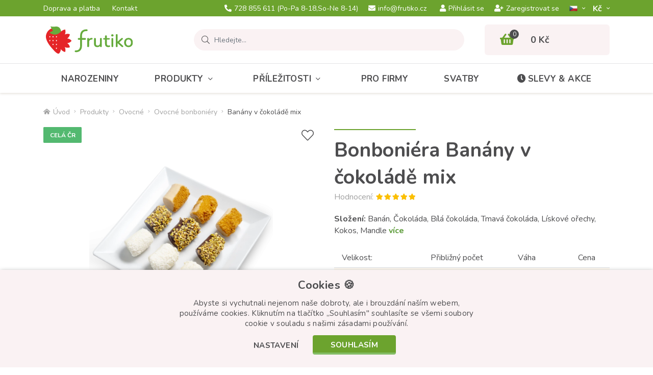

--- FILE ---
content_type: text/html; charset=utf-8
request_url: https://www.frutiko.cz/banany-cokolada-mix
body_size: 14873
content:
<!DOCTYPE html>
<html dir="ltr" lang="cs">
    <head>
        <base href="https://www.frutiko.cz/" />

        <meta charset="utf-8" />
        <meta name="robots" content="index,follow" />
        <meta name="viewport" content="width=device-width, initial-scale=1, shrink-to-fit=no, maximum-scale=1" />

        <meta name="description" content="Banány v čokoládě mix jsou luxusní čokoládová bonboniéra složená z kousků čerstvých banánů v čokoládě, posypaných oříšky a kokosem." />        <meta name="keywords" content="banány v čokoládě, banany v cokolade, banany cokolada, cokolada banany, banánky v čokoládě, bananky v cokolade" />
        <title>Bonboniéra Banány v čokoládě mix - Frutiko.cz</title>

        <link rel="preconnect" href="https://fonts.googleapis.com">
        <link rel="preconnect" href="https://fonts.gstatic.com" crossorigin />
        <link rel="preconnect" href="https://code.jqeuery.com" crossorigin />

                    <link href="https://www.frutiko.cz/banany-cokolada-mix" rel="canonical" />
                    <link href="https://www.frutiko.cz/image/catalog/favicon-v2.png" rel="icon" />
                            <link rel="alternate" hreflang="cs" href="https://www.frutiko.cz/banany-cokolada-mix" />
                    <link rel="alternate" hreflang="en" href="https://www.frutiko.cz/en/bananas-chocolate-mix" />
                    <link rel="alternate" hreflang="de" href="https://www.frutiko.cz/de/schoko-bananen-mix" />
                    <link rel="alternate" hreflang="ru" href="https://www.frutiko.cz/ru/banany-v-shokolade-mix" />
        
        <link rel="stylesheet" href="catalog/view/bootstrap/css/bootstrap.min.css" />
        <link rel="stylesheet" href="catalog/view/fontawesome/css/all.min.css" />
        <link href="https://fonts.googleapis.com/css2?family=Nunito:ital,wght@0,300;0,400;0,600;0,700;0,800;1,400&display=swap" rel="stylesheet" />

        <link href="https://cdnjs.cloudflare.com/ajax/libs/fancybox/3.5.7/jquery.fancybox.css" type="text/css" rel="stylesheet" media="screen" /><link href="//cdn.jsdelivr.net/npm/slick-carousel@1.8.1/slick/slick.css" type="text/css" rel="stylesheet" media="screen" />
        <link href="catalog/view/theme/default/stylesheet/style-v7.css?ver=1.0.4" rel="stylesheet" />

        <!-- JQUERY -->
        <script src="catalog/view/javascript/jquery/jquery-3.6.0.min.js"></script>

        
        <script src="https://cdnjs.cloudflare.com/ajax/libs/fancybox/3.5.7/jquery.fancybox.min.js" type="text/javascript"></script><script src="https://front.boldem.cz/boldem.js?uc=451606&wg=cc46ac01-4a75-42bd-a5cb-d8a0bce1529a" type="text/javascript"></script>
        <script type="text/javascript" src="https://postback.affiliateport.eu/track.js"></script>
        <script type="text/javascript">_AP_tracker.init({'days': 7});</script>

        <script id="ehc" type="text/javascript">
            (function() {
                var ehcjs = document.createElement('script');
                ehcjs.id = 'ehcjs';
                ehcjs.src = 'https://ehub.cz/system/scripts/click.js.php';
                ehcjs.async = true;
                ehcjs.defer = true;
                ehcjs.addEventListener('load', function() {
                    var ehubClick = new EhubClick();
                    ehubClick.setCampaignId('c5044545');
                    ehubClick.process();
                });
                document.head.appendChild(ehcjs);
            })();
        </script>

        <script>
            !function(f,b,e,v,n,t,s){if(f.fbq)return;n=f.fbq=function(){n.callMethod?
            n.callMethod.apply(n,arguments):n.queue.push(arguments)};if(!f._fbq)f._fbq=n;
            n.push=n;n.loaded=!0;n.version='2.0';n.queue=[];t=b.createElement(e);t.async=!0;
            t.src=v;s=b.getElementsByTagName(e)[0];s.parentNode.insertBefore(t,s)}(window,
            document,'script','//connect.facebook.net/en_US/fbevents.js');

            fbq('init', '1601609413434421');
            fbq('track', 'PageView');
        </script>

        <script>(function(w,d,s,l,i){w[l]=w[l]||[];w[l].push({'gtm.start':
new Date().getTime(),event:'gtm.js'});var f=d.getElementsByTagName(s)[0],
j=d.createElement(s),dl=l!='dataLayer'?'&l='+l:'';j.async=true;j.src=
'//www.googletagmanager.com/gtm.js?id='+i+dl;f.parentNode.insertBefore(j,f);
})(window,document,'script','dataLayer','GTM-NHMNCN');</script>

        <!-- Global site tag (gtag.js) - Google Ads: CONVERSION_ID --> 
        <script async src="https://www.googletagmanager.com/gtag/js?id=AW-994597701"></script>
        <script>
            window.dataLayer = window.dataLayer || [];
            function gtag(){dataLayer.push(arguments);}
            gtag('js', new Date());
            gtag('config', 'AW-994597701');
        </script>

<!-- Hotjar Tracking Code for Frutiko.cz --> <script> (function(h,o,t,j,a,r){ h.hj=h.hj||function(){(h.hj.q=h.hj.q||[]).push(arguments)}; h._hjSettings={hjid:568539,hjsv:6}; a=o.getElementsByTagName('head')[0]; r=o.createElement('script');r.async=1; r.src=t+h._hjSettings.hjid+j+h._hjSettings.hjsv; a.appendChild(r); })(window,document,'https://static.hotjar.com/c/hotjar-','.js?sv='); </script>
    </head>

    <body class="product-product-79">
        <noscript><img height="1" width="1" style="display:none" src="https://www.facebook.com/tr?id=1601609413434421&ev=PageView&noscript=1" /></noscript>
        <noscript><iframe src="//www.googletagmanager.com/ns.html?id=GTM-NHMNCN" height="0" width="0" style="display:none;visibility:hidden" title="GTM"></iframe></noscript>

        <header>
            <div id="top">
                <div class="container">
                    <div class="row align-items-center">
                        <div class="col d-none d-xl-block">
                            <ul class="list-inline list-top">
                                                                    <li class="list-inline-item">
                                        <a href="https://www.frutiko.cz/rozvoz-kvetin">
                                            Doprava a platba
                                        </a>
                                    </li>
                                                                    <li class="list-inline-item">
                                        <a href="https://www.frutiko.cz/kontakty">
                                            Kontakt
                                        </a>
                                    </li>
                                                            </ul>
                        </div>

                        <div class="col col-xl-auto">
                            <ul class="list-inline list-top d-flex justify-content-xl-center">
                                                                    <li class="list-inline-item">
                                        <a href="tel:728 855 611">
                                            <i class="fas fa-phone-alt"></i>728 855 611<span class="d-none d-md-inline d-xl-inline">  (Po-Pa 8-18,So-Ne 8-14)</span>                                        </a>
                                    </li>
                                
                                
                                                                    <li class="list-inline-item d-none d-sm-inline-block">
                                        <a href="mailto:info@frutiko.cz">
                                            <i class="fas fa-envelope"></i>info@frutiko.cz
                                        </a>
                                    </li>
                                                            </ul>
                        </div>

                        <div class="col-auto col-xl">
                            <div class="row justify-content-end align-items-center row-m-15 flex-nowrap">
                                <div class="col-auto d-none d-lg-block">
                                                                            <ul class="list-inline list-top d-flex">
                                            <li class="list-inline-item">
                                                <a href="https://www.frutiko.cz/login" class="btn-login-modal">
                                                    <i class="fas fa-user"></i>Přihlásit se
                                                </a>
                                            </li>
            
                                            <li class="list-inline-item">
                                                <a href="https://www.frutiko.cz/create-account">
                                                    <i class="fas fa-user-plus"></i>Zaregistrovat se
                                                </a>
                                            </li>
                                        </ul>
                                                                    </div>

                                <div class="col-auto">
                                    <div id="language" class="dropdown">
    <form action="https://www.frutiko.cz/index.php?route=common/language/language" method="post" enctype="multipart/form-data" id="form-language">
        <button class="btn dropdown-toggle" type="button" data-toggle="dropdown">
            <img src="catalog/language/cs-cz/cs-cz.png" alt="CZ" style="height: 11px;" class="m-0" />        </button>

        <div class="dropdown-menu">
                            <button type="button" class="dropdown-item" data-language="en-gb">
                    <img src="catalog/language/en-gb/en-gb.png" alt="EN" style="height: 11px;" />
                </button>
                            <button type="button" class="dropdown-item" data-language="de-de">
                    <img src="catalog/language/de-de/de-de.png" alt="DE" style="height: 11px;" />
                </button>
                            <button type="button" class="dropdown-item" data-language="ru-ru">
                    <img src="catalog/language/ru-ru/ru-ru.png" alt="RU" style="height: 11px;" />
                </button>
                    </div>

        <input type="hidden" name="code" value="" />
        <input type="hidden" name="redirect" value="https://www.frutiko.cz/index.php?route=product/product&amp;product_id=79" />
    </form>
</div>
                                </div>

                                <div class="col-auto">
                                    <div id="currency" class="dropdown">
    <form action="https://www.frutiko.cz/index.php?route=common/currency/currency" method="post" enctype="multipart/form-data" id="form-currency">
        <button class="btn dropdown-toggle" type="button" data-toggle="dropdown">
            Kč­        </button>

        <div class="dropdown-menu">
                            <button type="button" class="dropdown-item" data-currency="EUR">EUR</button>
                    </div>

        <input type="hidden" name="code" value="" />
        <input type="hidden" name="redirect" value="https://www.frutiko.cz/banany-cokolada-mix" />
    </form>
</div>
                                </div>
                            </div>
                        </div>
                    </div>
                </div>
            </div>

            <div class="container">
                <div class="row align-items-center">
                    
                    <div class="col-3">
                                                    <a id="logo" href="https://www.frutiko.cz/">
                                <img src="https://www.frutiko.cz/image/catalog/logo.svg" title="Frutiko.cz" alt="Frutiko.cz" class="img-fluid" />
                            </a>
                                            </div>

                                            <div class="col position-static">
                            <div class="row">
    <div class="col position-static">
        <div id="search" class="input-group" data-language-header_search_detail="Detail">
            <div class="input-group-prepend">
                <span class="input-group-text">
                    <i class="fal fa-search search-icon"></i>
                </span>
            </div>

            <input type="text" class="form-control search-input" name="search" placeholder="Hledejte..." value="" autocomplete="off" />

            <div id="searchAutocomplete" class="item-search_autocomplete">
                <div class="item-search_autocomplete--scrolling">
                    <p class="item-search_autocomplete--title">Kategorie</p>

                    <ul class="list-unstyled item-search_autocomplete--list_category"></ul>

                    <p class="item-search_autocomplete--title">Produkty</p>

                    <ul class="list-unstyled item-search_autocomplete--list_product"></ul>
                </div>

                <div class="row justify-content-end align-items-center item-search_autocomplete--row-button">
                    <div class="col-auto">
                        <button class="btn btn-secondary item-search_autocomplete--button_close">Zavřít hledání</button>
                    </div>

                    <div class="col-auto">
                        <a href="#" class="btn btn-primary item-search_autocomplete--button_search">Vyhledat</a>
                    </div>
                </div>
            </div>
        </div>
    </div>

    <div class="col-auto d-lg-none">
        <button id="button-search" class="btn btn-search" aria-label="Vyhledávání">
            <i class="fas fa-search"></i>
        </button>
    </div>
</div>
                        </div>
                    
                                            <div class="col-auto">
                            <div id="cart">
    <a href="https://www.frutiko.cz/shopping-cart">
        <span class="cart-icon-count">
            <i class="fas fa-shopping-basket"></i>

            <span class="cart-icon-count--value">0</span>
        </span>
        
        <strong class="cart-total d-none d-lg-block">0 Kč</strong>
    </a>
</div>
                        </div>

                        <div class="col-auto d-lg-none">
                            <button id="button-menu" class="btn btn-menu" aria-label="Menu">
                                <i class="fas fa-bars"></i>
                            </button>
                        </div>
                                    </div>
            </div>

            <div id="menu">
    <div class="container">
        <ul class="list-inline list-menu d-lg-flex">
                            <li class="list-inline-item">
                    <a href="https://www.frutiko.cz/narozeniny">
                        Narozeniny
                    </a>
                </li>
            
                            <li class="list-inline-item menu-item-has-submenu level-1">
                    <a href="https://www.frutiko.cz/jedle-produkty">Produkty<i class="fal fa-angle-down"></i></a>

                                            <div class="megamenu expandable-element">
                            <div class="row">
                                                                    <div class="col-12 col-lg-4">
                                        <ul class="list-unstyled list-megamenu">
                                            <li class="menu-item-has-submenu level-2">
                                                <a href="https://www.frutiko.cz/ovoce">
                                                    <img src="https://www.frutiko.cz/image/cachewebp/catalog/ikonky/ikonka-kategorie-ovocne-kytice-90x90-png.webp" alt="Ovocné" /><span>Ovocné</span><i></i>
                                                </a>

                                                                                                    <ul class="list-unstyled list-megamenu-children expandable-element">
                                                                                                                    <li>
                                                                <a href="https://www.frutiko.cz/ovocne-kytice">Ovocné kytice</a>
                                                            </li>
                                                                                                                    <li>
                                                                <a href="https://www.frutiko.cz/cokoladove-kytice">Čokoládové kytice</a>
                                                            </li>
                                                                                                                    <li>
                                                                <a href="https://www.frutiko.cz/ovocne-bonboniery">Ovocné bonboniéry</a>
                                                            </li>
                                                                                                                    <li>
                                                                <a href="https://www.frutiko.cz/ovocne-obcerstveni">Ovocné občerstvení</a>
                                                            </li>
                                                                                                                    <li>
                                                                <a href="https://www.frutiko.cz/ovocne-nanuky">Ovocné nanuky</a>
                                                            </li>
                                                                                                            </ul>
                                                                                            </li>
                                        </ul>
                                    </div>
                                                                    <div class="col-12 col-lg-4">
                                        <ul class="list-unstyled list-megamenu">
                                            <li class="menu-item-has-submenu level-2">
                                                <a href="https://www.frutiko.cz/pekarske-cukrarske-produkty">
                                                    <img src="https://www.frutiko.cz/image/cachewebp/catalog/ikonky/icon-cokoladovy-dort-s-ovocem-frutiko-90x90-png.webp" alt="Pečené" /><span>Pečené</span><i></i>
                                                </a>

                                                                                                    <ul class="list-unstyled list-megamenu-children expandable-element">
                                                                                                                    <li>
                                                                <a href="https://www.frutiko.cz/dortove-kytice">Dortové kytice</a>
                                                            </li>
                                                                                                                    <li>
                                                                <a href="https://www.frutiko.cz/muffiny-cupcakes">Cupcakes</a>
                                                            </li>
                                                                                                                    <li>
                                                                <a href="https://www.frutiko.cz/dorty">Dorty</a>
                                                            </li>
                                                                                                                    <li>
                                                                <a href="https://www.frutiko.cz/zakusky">Zákusky</a>
                                                            </li>
                                                                                                            </ul>
                                                                                            </li>
                                        </ul>
                                    </div>
                                                                    <div class="col-12 col-lg-4">
                                        <ul class="list-unstyled list-megamenu">
                                            <li class="menu-item-has-submenu level-2">
                                                <a href="https://www.frutiko.cz/kvetiny">
                                                    <img src="https://www.frutiko.cz/image/cachewebp/catalog/ikonky/icon-puget-50-rudych-ruzi-ikona-90x90-png.webp" alt="Květiny" /><span>Květiny</span><i></i>
                                                </a>

                                                                                                    <ul class="list-unstyled list-megamenu-children expandable-element">
                                                                                                                    <li>
                                                                <a href="https://www.frutiko.cz/ruze">Růže</a>
                                                            </li>
                                                                                                                    <li>
                                                                <a href="https://www.frutiko.cz/pugety">Pugéty </a>
                                                            </li>
                                                                                                                    <li>
                                                                <a href="https://www.frutiko.cz/krabice-ruzi">Krabice květin</a>
                                                            </li>
                                                                                                                    <li>
                                                                <a href="https://www.frutiko.cz/hrnkove-pokojove-kvetiny">Rostliny</a>
                                                            </li>
                                                                                                                    <li>
                                                                <a href="https://www.frutiko.cz/svatebni-kytice">Svatební kytice</a>
                                                            </li>
                                                                                                            </ul>
                                                                                            </li>
                                        </ul>
                                    </div>
                                                                    <div class="col-12 col-lg-4">
                                        <ul class="list-unstyled list-megamenu">
                                            <li class=" level-2">
                                                <a href="https://www.frutiko.cz/klobasove-syrove-kytice">
                                                    <img src="https://www.frutiko.cz/image/cachewebp/catalog/ikonky/icon-party-kytice-z-uzenin-90x90-png.webp" alt="Slané kytice" /><span>Slané kytice</span><i></i>
                                                </a>

                                                                                            </li>
                                        </ul>
                                    </div>
                                                                    <div class="col-12 col-lg-4">
                                        <ul class="list-unstyled list-megamenu">
                                            <li class=" level-2">
                                                <a href="https://www.frutiko.cz/darkove-balicky">
                                                    <img src="https://www.frutiko.cz/image/cachewebp/catalog/ikonky/icon-citrusovy-ovocny-kos-frutiko-90x90-png.webp" alt="Dárkové koše" /><span>Dárkové koše</span><i></i>
                                                </a>

                                                                                            </li>
                                        </ul>
                                    </div>
                                                                    <div class="col-12 col-lg-4">
                                        <ul class="list-unstyled list-megamenu">
                                            <li class="menu-item-has-submenu level-2">
                                                <a href="https://www.frutiko.cz/edice">
                                                    <img src="https://www.frutiko.cz/image/cachewebp/catalog/ikonky/jarni-kolekce-ikona-90x90-png.webp" alt="Limitované edice" /><span>Limitované edice</span><i></i>
                                                </a>

                                                                                                    <ul class="list-unstyled list-megamenu-children expandable-element">
                                                                                                                    <li>
                                                                <a href="https://www.frutiko.cz/jarni-kolekce">Jarní kolekce</a>
                                                            </li>
                                                                                                                    <li>
                                                                <a href="https://www.frutiko.cz/kolekce-zviratek">Kolekce se zvířaty</a>
                                                            </li>
                                                                                                                    <li>
                                                                <a href="https://www.frutiko.cz/lila-kolekce">Lila kolekce</a>
                                                            </li>
                                                                                                            </ul>
                                                                                            </li>
                                        </ul>
                                    </div>
                                                                    <div class="col-12 col-lg-4">
                                        <ul class="list-unstyled list-megamenu">
                                            <li class=" level-2">
                                                <a href="https://www.frutiko.cz/doplnky">
                                                    <img src="https://www.frutiko.cz/image/cachewebp/catalog/ikonky/darky-ke-kvetinam-doplnky-sampanske-90x90-png.webp" alt="Doplňky" /><span>Doplňky</span><i></i>
                                                </a>

                                                                                            </li>
                                        </ul>
                                    </div>
                                                            </div>
                        </div>
                                    </li>
                            <li class="list-inline-item menu-item-has-submenu level-1">
                    <a href="https://www.frutiko.cz/prilezitosti">Příležitosti<i class="fal fa-angle-down"></i></a>

                                            <div class="megamenu expandable-element">
                            <div class="row">
                                                                    <div class="col-12 col-lg-4">
                                        <ul class="list-unstyled list-megamenu">
                                            <li class="menu-item-has-submenu level-2">
                                                <a href="https://www.frutiko.cz/svatky">
                                                    <img src="https://www.frutiko.cz/image/cachewebp/catalog/ikonky/ikonka-svatky-udalosti-90x90-png.webp" alt="Svátky" /><span>Svátky</span><i></i>
                                                </a>

                                                                                                    <ul class="list-unstyled list-megamenu-children expandable-element">
                                                                                                                    <li>
                                                                <a href="https://www.frutiko.cz/valentyn">Valentýn</a>
                                                            </li>
                                                                                                                    <li>
                                                                <a href="https://www.frutiko.cz/mezinarodni-den-zen">Mezinárodní den žen</a>
                                                            </li>
                                                                                                                    <li>
                                                                <a href="https://www.frutiko.cz/velikonoce">Velikonoce</a>
                                                            </li>
                                                                                                                    <li>
                                                                <a href="https://www.frutiko.cz/den-matek">Den matek</a>
                                                            </li>
                                                                                                                    <li>
                                                                <a href="https://www.frutiko.cz/den-deti">Den dětí</a>
                                                            </li>
                                                                                                                    <li>
                                                                <a href="https://www.frutiko.cz/den-otcu">Den otců</a>
                                                            </li>
                                                                                                                    <li>
                                                                <a href="https://www.frutiko.cz/halloween-dusicky">Halloween/Dušičky</a>
                                                            </li>
                                                                                                                    <li>
                                                                <a href="https://www.frutiko.cz/vanoce">Vánoce</a>
                                                            </li>
                                                                                                                    <li>
                                                                <a href="https://www.frutiko.cz/mikulas">Mikuláš 2026</a>
                                                            </li>
                                                                                                                    <li>
                                                                <a href="https://www.frutiko.cz/silvestr-novy-rok">Silvestr a Nový rok</a>
                                                            </li>
                                                                                                            </ul>
                                                                                            </li>
                                        </ul>
                                    </div>
                                                                    <div class="col-12 col-lg-4">
                                        <ul class="list-unstyled list-megamenu">
                                            <li class="menu-item-has-submenu level-2">
                                                <a href="https://www.frutiko.cz/udalosti">
                                                    <img src="https://www.frutiko.cz/image/cachewebp/catalog/ikonky/ikonka-kategorie-narozeniny-90x90-png.webp" alt="Události" /><span>Události</span><i></i>
                                                </a>

                                                                                                    <ul class="list-unstyled list-megamenu-children expandable-element">
                                                                                                                    <li>
                                                                <a href="https://www.frutiko.cz/narozeniny">Narozeniny</a>
                                                            </li>
                                                                                                                    <li>
                                                                <a href="https://www.frutiko.cz/vyroci">Výročí</a>
                                                            </li>
                                                                                                                    <li>
                                                                <a href="https://www.frutiko.cz/svatek">Jmeniny</a>
                                                            </li>
                                                                                                                    <li>
                                                                <a href="https://www.frutiko.cz/dekuji-promin">Poděkování/Omluva</a>
                                                            </li>
                                                                                                                    <li>
                                                                <a href="https://www.frutiko.cz/konec-skoly">Konec školy</a>
                                                            </li>
                                                                                                                    <li>
                                                                <a href="https://www.frutiko.cz/zacatek-skoly">Začátek školy</a>
                                                            </li>
                                                                                                                    <li>
                                                                <a href="https://www.frutiko.cz/gratulace">Gratulace/Promoce</a>
                                                            </li>
                                                                                                                    <li>
                                                                <a href="https://www.frutiko.cz/svatba">Svatba</a>
                                                            </li>
                                                                                                                    <li>
                                                                <a href="https://www.frutiko.cz/letni-oslavy">Letní oslavy</a>
                                                            </li>
                                                                                                            </ul>
                                                                                            </li>
                                        </ul>
                                    </div>
                                                                    <div class="col-12 col-lg-4">
                                        <ul class="list-unstyled list-megamenu">
                                            <li class="menu-item-has-submenu level-2">
                                                <a href="https://www.frutiko.cz/darek-pro">
                                                    <img src="https://www.frutiko.cz/image/cachewebp/catalog/ikonky/darek-pro-kohokoli-ikonka-90x90-png.webp" alt="Dárky pro" /><span>Dárky pro</span><i></i>
                                                </a>

                                                                                                    <ul class="list-unstyled list-megamenu-children expandable-element">
                                                                                                                    <li>
                                                                <a href="https://www.frutiko.cz/pro-deti">Dárky pro děti</a>
                                                            </li>
                                                                                                                    <li>
                                                                <a href="https://www.frutiko.cz/darky-pro-zeny">Dárky pro ženy</a>
                                                            </li>
                                                                                                                    <li>
                                                                <a href="https://www.frutiko.cz/darky-pro-muze">Dárky pro muže</a>
                                                            </li>
                                                                                                                    <li>
                                                                <a href="https://www.frutiko.cz/mamince">Dárky pro maminku</a>
                                                            </li>
                                                                                                                    <li>
                                                                <a href="https://www.frutiko.cz/tatinkovi">Dárky pro tátu</a>
                                                            </li>
                                                                                                                    <li>
                                                                <a href="https://www.frutiko.cz/pro-ucitele">Dárky pro učitele</a>
                                                            </li>
                                                                                                                    <li>
                                                                <a href="https://www.frutiko.cz/darky-pro-manzela">Dárky pro manžela</a>
                                                            </li>
                                                                                                                    <li>
                                                                <a href="https://www.frutiko.cz/darky-pro-holky">Dárky pro holky</a>
                                                            </li>
                                                                                                                    <li>
                                                                <a href="https://www.frutiko.cz/darky-pro-kluky">Dárky pro kluky</a>
                                                            </li>
                                                                                                            </ul>
                                                                                            </li>
                                        </ul>
                                    </div>
                                                            </div>
                        </div>
                                    </li>
                            <li class="list-inline-item level-1">
                    <a href="https://www.frutiko.cz/pro-firmy">Pro firmy</a>

                                    </li>
                            <li class="list-inline-item level-1">
                    <a href="https://www.frutiko.cz/svatebni-catering-sladky-bar">Svatby</a>

                                    </li>
            
            <li class="list-inline-item">
                <a href="https://www.frutiko.cz/akce">
                    <i class="fas fa-clock"></i>Slevy & akce
                </a>
            </li>

                            <li class="list-inline-item list-inline-item-account d-lg-none">
                    <a href="https://www.frutiko.cz/login" class="btn-login-modal">
                        <i class="fas fa-user"></i>Přihlásit se
                    </a>
                </li>

                <li class="list-inline-item list-inline-item-account d-lg-none">
                    <a href="https://www.frutiko.cz/create-account">
                        <i class="fas fa-user-plus"></i>Zaregistrovat se
                    </a>
                </li>
                    </ul>
    </div>

    <div class="backdrop"></div>
</div>        </header>

        <div class="module-breadcrumb">
        <div class="container">
            <ul class="list-inline list-breadcrumb d-flex">
                                    <li class="list-inline-item">
                                                    <a href="https://www.frutiko.cz/">
                                <i class="fas fa-home-alt"></i>Úvod
                            </a>
                                            </li>
                                    <li class="list-inline-item">
                                                    <a href="https://www.frutiko.cz/jedle-produkty">Produkty</a>
                                            </li>
                                    <li class="list-inline-item">
                                                    <a href="https://www.frutiko.cz/ovoce">Ovocné</a>
                                            </li>
                                    <li class="list-inline-item">
                                                    <a href="https://www.frutiko.cz/ovocne-bonboniery">Ovocné bonboniéry</a>
                                            </li>
                                    <li class="list-inline-item">
                                                    <span>Banány v čokoládě mix</span>
                                            </li>
                            </ul>
        </div>

        <script type="application/ld+json">
            {
                "@context": "https://schema.org",
                "@type": "BreadcrumbList",
                "itemListElement": [
                                            {
                            "@type": "ListItem",
                            "position": 1,
                            "name": "Úvod",                            "item": "https://www.frutiko.cz/"                        },                                            {
                            "@type": "ListItem",
                            "position": 2,
                            "name": "Produkty",                            "item": "https://www.frutiko.cz/jedle-produkty"                        },                                            {
                            "@type": "ListItem",
                            "position": 3,
                            "name": "Ovocné",                            "item": "https://www.frutiko.cz/ovoce"                        },                                            {
                            "@type": "ListItem",
                            "position": 4,
                            "name": "Ovocné bonboniéry",                            "item": "https://www.frutiko.cz/ovocne-bonboniery"                        },                                            {
                            "@type": "ListItem",
                            "position": 5,
                            "name": "Banány v čokoládě mix"                                                    }                                    ]
            }
        </script>
    </div>
    <section id="notification" class="module-notification">
    <div class="container"></div>
</section>
    

    
    
                <div class="module-product">
        <div class="container">
            <div class="row">
                <div class="col-12 col-lg-6">
                    <div class="item-product-gallery">
                        <div class="row row-m-25">
                            <div class="col-12">
                                <a href="https://www.frutiko.cz/image/cachewebp/catalog/Products/2024/banany-v-coko-mix-830x1040-png.webp" data-fancybox="productGallery" class="item-product-gallery-main">
                                                                            <span class="item-product-label">                                            <span class="item-product-label--item" style="background: #53b970; border-color: #53b970;">Celá ČR</span>
                                        </span>                                    
                                    <img src="https://www.frutiko.cz/image/cachewebp/catalog/Products/2024/banany-v-coko-mix-830x1040-png.webp" alt="Banány v čokoládě mix" class="img-fluid" />
                                </a>

                                <button type="button" id="button-wishlist" class="btn btn-whishlist" aria-label="Přidat do seznamu přání">
                                    <i class="fal fa-heart"></i>
                                    <i class="fas fa-heart"></i>
                                </button>
                            </div>

                            <div class="col-auto">
                                <a href="https://www.frutiko.cz/image/cachewebp/catalog/Products/2024/banany-v-coko-mix-830x1040-png.webp" data-fancybox="productGalleryFirst" class="item-product-gallery-thumb item-product-gallery-thumb--active">
                                    <img src="https://www.frutiko.cz/image/cachewebp/catalog/Products/2024/banany-v-coko-mix-830x1040-png.webp" alt="Banány v čokoládě mix" class="img-fluid" />
                                </a>
                            </div>

                                                            <div class="col-auto">
                                    <a href="https://www.frutiko.cz/image/cachewebp/catalog/moje/DSCF8979-830x1040-jpg.webp" data-fancybox="productGallery" class="item-product-gallery-thumb">
                                        <img src="https://www.frutiko.cz/image/cachewebp/catalog/moje/DSCF8979-120x120-jpg.webp" alt="Banány v čokoládě mix 2" class="img-fluid" />

                                                                            </a>
                                </div>
                                                            <div class="col-auto">
                                    <a href="https://www.frutiko.cz/image/cachewebp/catalog/moje/DSCF8971-830x1040-jpg.webp" data-fancybox="productGallery" class="item-product-gallery-thumb">
                                        <img src="https://www.frutiko.cz/image/cachewebp/catalog/moje/DSCF8971-120x120-jpg.webp" alt="Banány v čokoládě mix 3" class="img-fluid" />

                                                                            </a>
                                </div>
                                                    </div>
                    </div>
                </div>

                <div class="col-12 col-lg-6">
                    <div id="product" class="item-product-data">
                        <h1 class="module--title item-product-data-title m-0">Bonboniéra Banány v čokoládě mix</h1>

                        <p class="rating item-review-rating">
                            <strong>
                                Hodnocení:
                            </strong>

                            <span>
                                <span class="rating-value" style="width: 100%;"></span>
                            </span>
                        </p>

                                                    <div class="item-product-data-description">
                                <p>
                                    <strong>Složení:</strong> Banán, Čokoláda, Bílá čokoláda, Tmavá čokoláda, Lískové ořechy, Kokos, Mandle <button type="button" id="button-description" class="btn btn-link">více</button>                                </p>
                            </div>
                        
                        
                                                    <div class="item-product-data-option">
                                
                                                                                                            <table class="table">
                                            <thead>
                                                <th>Velikost:</th>

                                                                                                    <th>Přibližný počet</th>
                                                                                                    <th>Váha</th>
                                                
                                                <th class="text-center">Cena</th>
                                            </thead>

                                            <tbody>
                                                                                                    <tr class="checked">
                                                        <td>
                                                            <div class="custom-control custom-radio">
                                                                <input type="radio" id="option_value_id[79]" name="option[261]" value="2363" class="custom-control-input" checked="checked" />

                                                                <label class="custom-control-label" for="option_value_id[79]">XS</label>
                                                            </div>
                                                        </td>

                                                                                                                    <td>8 ks</td>
                                                                                                                    <td>0.30 kg</td>
                                                        
                                                        <td class="text-center">
                                                                                                                            <strong>479 Kč</strong>
                                                                                                                    </td>
                                                    </tr>

                                                                                                                                                        <tr>
                                                        <td>
                                                            <div class="custom-control custom-radio">
                                                                <input type="radio" id="option_value_id[53]" name="option[261]" value="61" class="custom-control-input" />

                                                                <label class="custom-control-label" for="option_value_id[53]">Malý (S)</label>
                                                            </div>
                                                        </td>

                                                                                                                    <td>12 ks</td>
                                                                                                                    <td>0.40 kg</td>
                                                        
                                                        <td class="text-center">
                                                                                                                            <strong>599 Kč</strong>
                                                                                                                    </td>
                                                    </tr>

                                                                                                                                                        <tr>
                                                        <td>
                                                            <div class="custom-control custom-radio">
                                                                <input type="radio" id="option_value_id[54]" name="option[261]" value="3256" class="custom-control-input" />

                                                                <label class="custom-control-label" for="option_value_id[54]">Střední (M)</label>
                                                            </div>
                                                        </td>

                                                                                                                    <td>18 ks</td>
                                                                                                                    <td>0.60 kg</td>
                                                        
                                                        <td class="text-center">
                                                                                                                            <strong>779 Kč</strong>
                                                                                                                    </td>
                                                    </tr>

                                                                                                                                                        <tr>
                                                        <td>
                                                            <div class="custom-control custom-radio">
                                                                <input type="radio" id="option_value_id[47]" name="option[261]" value="62" class="custom-control-input" />

                                                                <label class="custom-control-label" for="option_value_id[47]">Velký (L)</label>
                                                            </div>
                                                        </td>

                                                                                                                    <td>24 ks</td>
                                                                                                                    <td>0.80 kg</td>
                                                        
                                                        <td class="text-center">
                                                                                                                            <strong>1 009 Kč</strong>
                                                                                                                    </td>
                                                    </tr>

                                                                                                                                                </tbody>
                                        </table>
                                                                    
                                                            </div>
                        
                        <div class="item-product-data-cart">
                            <div class="row row-m-15">
                                                                
                                <div class="col-12 col-md col-lg-12 col-xl">
                                    <div class="dropdown with-input">
                                        <button class="btn btn-secondary btn-block dropdown-toggle" type="button" data-toggle="dropdown">
                                                                                            Zvolte kraj doručení/vyzvednutí
                                                                                    </button>

                                        <div class="dropdown-menu">
                                                                                            <button type="button" class="dropdown-item" data-value="8">Praha</button>
                                                                                            <button type="button" class="dropdown-item" data-value="20">Brno</button>
                                                                                            <button type="button" class="dropdown-item" data-value="10">Jihočeský kraj</button>
                                                                                            <button type="button" class="dropdown-item" data-value="3">Jihomoravský kraj</button>
                                                                                            <button type="button" class="dropdown-item" data-value="11">Karlovarský kraj</button>
                                                                                            <button type="button" class="dropdown-item" data-value="9">Kraj Vysočina</button>
                                                                                            <button type="button" class="dropdown-item" data-value="12">Královehradecký kraj</button>
                                                                                            <button type="button" class="dropdown-item" data-value="13">Liberecký kraj</button>
                                                                                            <button type="button" class="dropdown-item" data-value="14">Moravskoslezský kraj</button>
                                                                                            <button type="button" class="dropdown-item" data-value="15">Olomoucký kraj</button>
                                                                                            <button type="button" class="dropdown-item" data-value="16">Pardubický kraj</button>
                                                                                            <button type="button" class="dropdown-item" data-value="17">Plzeňský kraj</button>
                                                                                            <button type="button" class="dropdown-item" data-value="7">Středočeský kraj</button>
                                                                                            <button type="button" class="dropdown-item" data-value="18">Ústecký kraj</button>
                                                                                            <button type="button" class="dropdown-item" data-value="19">Zlínský kraj</button>
                                                                                    </div>

                                        <input type="hidden" name="delivery_geo_zone_id" id="input-delivery_geo_zone_id" />
                                    </div>
                                </div>

                                <div class="col-auto">
                                    <div class="quantity-picker">
                                        <div class="row no-gutters">
                                            <div class="col-auto">
                                                <button class="btn btn-quantity btn-decrease" aria-label="Odebrat množství">
                                                    <i class="fal fa-minus"></i>
                                                </button>
                                            </div>

                                            <div class="col">
                                                <input type="text" class="form-control" name="quantity" value="1" data-minimum="1" aria-label="Množství" />
                                            </div>

                                            <div class="col-auto">
                                                <button class="btn btn-quantity btn-increase" aria-label="Přidat množství">
                                                    <i class="fal fa-plus"></i>
                                                </button>
                                            </div>
                                        </div>
                                    </div>
                                </div>

                                <div class="col-auto">
                                    <button id="button-cart" class="btn btn-primary">Vložit do košíku</button>

                                    <input type="hidden" name="product_id" value="79" />
                                </div>
                            </div>
                        </div>

                                            </div>
                </div>
            </div>
        </div>

        <script type="application/ld+json">
            {
                "@context": "https://schema.org/",
                "@type": "Product",
                "name": "Banány v čokoládě mix",
                "image": "https://www.frutiko.cz/image/cachewebp/catalog/Products/2024/banany-v-coko-mix-830x1040-png.webp",
                                    "aggregateRating": {
                        "@type": "AggregateRating",
                        "ratingValue": "5",
                        "reviewCount": "4"
                    },
                    "review": [
                                                {
                            "@type": "Review",
                            "author": {
                                "@type": "Person",
                                "name": "Marie Čelustková"
                            },
                            "datePublished": "2018-07-09 09:22:37",
                            "reviewBody": "Naprosto dokonalé a vynikající!!!",
                            "name": "Banány v čokoládě mix",
                            "reviewRating": {
                                "@type": "Rating",
                                "ratingValue": "5",
                                "bestRating": "5",
                                "worstRating": "1"
                            }
                        },                                                {
                            "@type": "Review",
                            "author": {
                                "@type": "Person",
                                "name": "Marie Čelustková"
                            },
                            "datePublished": "2018-07-09 09:22:34",
                            "reviewBody": "Naprosto úžasné!!! Jsme Vašimi stálými zákazníky. &gt;8o)",
                            "name": "Banány v čokoládě mix",
                            "reviewRating": {
                                "@type": "Rating",
                                "ratingValue": "5",
                                "bestRating": "5",
                                "worstRating": "1"
                            }
                        },                                                {
                            "@type": "Review",
                            "author": {
                                "@type": "Person",
                                "name": "Igor Moudrý"
                            },
                            "datePublished": "2018-02-08 15:06:52",
                            "reviewBody": "Naprosto dokonalé, famózní chuť a ta bílá čokoláda .. mňam",
                            "name": "Banány v čokoládě mix",
                            "reviewRating": {
                                "@type": "Rating",
                                "ratingValue": "5",
                                "bestRating": "5",
                                "worstRating": "1"
                            }
                        },                                                {
                            "@type": "Review",
                            "author": {
                                "@type": "Person",
                                "name": "Lukáš"
                            },
                            "datePublished": "2013-07-17 13:49:56",
                            "reviewBody": "Luxusní bonboniéra - jemná čokoláda a čerstvé ovoce. Jednoznačná delikatesa! ",
                            "name": "Banány v čokoládě mix",
                            "reviewRating": {
                                "@type": "Rating",
                                "ratingValue": "5",
                                "bestRating": "5",
                                "worstRating": "1"
                            }
                        }                                            ],
                                "offers": {
                    "@type": "Offer",
                    "priceCurrency": "CZK",
                    "price": "427.68",
                                        "itemCondition": "http://schema.org/NewCondition",
                    "availability": "http://schema.org/InStock"
                }
            }
        </script>
    </div>

    <div class="module-product-content">
        <div class="container">
            <div class="row">
                <div class="col-12 col-xl-6">
                    <div class="accordion" id="productContentAccordion">
                        <div class="card">
                            <div class="card-header">
                                <button class="btn btn-accordion" type="button" data-toggle="collapse" data-target="#collapseProductContent1">
                                    Popis
                                </button>
                            </div>
                        
                            <div id="collapseProductContent1" class="collapse show" data-parent="#productContentAccordion">
                                <div class="card-body">
                                    <div class="module--text">
                                        <h3>
	Banánky v čokoládě</h3>
<p>
	<strong>Banány v čokoládě</strong> mix jsou luxusní čokoládová pochoutka složená z kousků čerstvých banánů namočených do bílé a hořké čokolády, posypaných oříšky a kokosem. Tyto luxusní <a href="http://www.frutiko.cz/ovocne-bonboniery" title="Bonboniéry z ovoce a čokolády">bonboniéry</a>, vytvořené z čerstvého ovoce a té nejlepší čokolády, jako banánky v čokoládě, jsou vynikajícím a elegantním dárkem pro každého. Zajímavé jsou také banány v čokoládě aranžované do <a href="http://www.frutiko.cz/kytice-ruzi" title="Kytice růží">kytice růží</a>. Standardní <strong>banány v čokoládě </strong>mix obsahují 15 kousků banánu v čokoládě a velká bonboniéra 20 kousků.</p>

                                                                            </div>
                                </div>
                            </div>
                        </div>

                                                    <div class="card">
                                <div class="card-header">
                                    <button class="btn btn-accordion collapsed" type="button" data-toggle="collapse" data-target="#collapseProductContent2">
                                        Alergeny
                                    </button>
                                </div>

                                <div id="collapseProductContent2" class="collapse" data-parent="#productContentAccordion">
                                    <div class="card-body">
                                        <p>mléko, sója, vlašské ořechy, mandle, kokos</p>
                                    </div>
                                </div>
                            </div>
                        
                        
                                                    <div class="card">
                                <div class="card-header">
                                    <button class="btn btn-accordion collapsed" type="button" data-toggle="collapse" data-target="#collapseProductContent5">
                                        Kompletní složení
                                    </button>
                                </div>

                                <div id="collapseProductContent5" class="collapse" data-parent="#productContentAccordion">
                                    <div class="card-body" id="ingredientswb">
                                        <p>Banán, Čokoládová směs bílá:{Čokoládová poleva bílá:[<strong>cukr</strong>, rostlinný tuk(palmojádrový, kokosový), <strong>A-MLÉKO</strong> sušené odstředěné, <strong>A-SÓJOVÝ</strong> lecitin(emulgátor), aromata], Bílá čokoláda:[Cukr, kakaové máslo, <strong>A-MLÉKO</strong> plnotučné sušené, <strong>A-SÓJOVÝ</strong> lecitin, přírodní vanilkové aroma]}, Čokoládová směs tmavá:{Čokoládová poleva hořká:[kakaové máslo, rostlinný tuk(palmová jádra, kokosový ořech),
<strong>cukr</strong>, odtučněné kakao, <strong>A-LAKTÓZA</strong>, <strong>A-SÓJOVÝ</strong> lecitin], Hořká čokoláda:[Kakaová hmota, <strong>cukr</strong>, kakaové máslo, <strong>A-SÓJOVÝ</strong> lecitin, přírodní vanilkové aroma]}, , , <br /><b>Průměrné výživové hodnoty ve 100g:</b><br>Energie 2kJ/831kcal, Tuky 198g (z toho na.ma.ky 10g), Sacharidy 7g (z toho cukry 26g), Bílkoviny 23g, Sůl 2.28g</p>

                                                                            </div>
                                </div>
                            </div>
                        
                                                    <div class="card">
                                <div class="card-header">
                                    <button class="btn btn-accordion collapsed" type="button" data-toggle="collapse" data-target="#collapseProductContent4">
                                        FAQ
                                    </button>
                                </div>

                                <div id="collapseProductContent4" class="collapse" data-parent="#productContentAccordion">
                                    <div class="card-body">
                                                                                    <div class="item-faq">
                                                <p class="item-faq--title">
                                                    <strong>Jak produkty doručujete?</strong>
                                                </p>

                                                <div class="item-faq--text">
                                                    Všechny produkty dopravují po Praze a Středočeském kraji naši řidiči chladícími vozy. Do ostatních měst ČR je rozváží kurýrní služba Messenger v termoboxech se suchým ledem a chladítky.<br>
                                                </div>
                                            </div>
                                                                                    <div class="item-faq">
                                                <p class="item-faq--title">
                                                    <strong>Jak dlouho ovoce vydrží?</strong>
                                                </p>

                                                <div class="item-faq--text">
                                                    Ovocné kytice a bonboniéry je třeba spotřebovat <b>do 24 hodin od doručení</b>. Nesnědený zbytek vyjměte ze špejlí a obalu, vložte do uzavíratelné krabičky na jídlo a uchovejte v lednici. Zkonzumujte co nejdříve.<br>
                                                </div>
                                            </div>
                                                                            </div>
                                </div>
                            </div>

                            <script type="application/ld+json">
                                {
                                    "@context":"https://schema.org",
                                    "@type":"FAQPage",
                                    "mainEntity":
                                    [
                                                                                    {
                                                "@type":"Question","name":"Jak produkty doručujete?","acceptedAnswer":{"@type":"Answer","text":"Všechny produkty dopravují po Praze a Středočeském kraji naši řidiči chladícími vozy. Do ostatních měst ČR je rozváží kurýrní služba Messenger v termoboxech se suchým ledem a chladítky."}
                                            },                                                                                    {
                                                "@type":"Question","name":"Jak dlouho ovoce vydrží?","acceptedAnswer":{"@type":"Answer","text":"Ovocné kytice a bonboniéry je třeba spotřebovat do 24 hodin od doručení. Nesnědený zbytek vyjměte ze špejlí a obalu, vložte do uzavíratelné krabičky na jídlo a uchovejte v lednici. Zkonzumujte co nejdříve."}
                                            }                                                                            ]
                                }
                            </script>
                                            </div>
                </div>

                <div class="col-12 col-xl-6">
                    <div class="item-video-banner">
                        <a href="https://www.youtube.com/watch?v=1fgEyHxidyU" data-fancybox>
                            <img src="https://www.frutiko.cz/image/cachewebp/video-placeholder-640x286-jpg.webp" alt="Jak probíhá doručení po ČR?" class="img-fluid" />

                            <span class="item-video-banner-content d-flex flex-column">
                                <i class="far fa-play-circle"></i>
                                Jak probíhá doručení po ČR?
                            </span>
                        </a>
                    </div>
                </div>
            </div>
        </div>
    </div>

    <div class="module-review">
        <div class="container">
            <h2 class="module--subtitle text-center">Hodnocení zákazníků</h2>

                            <div class="slick-review">
                                            <div>
                            <div class="item-review">
                                <div class="row">
                                    <div class="col">
                                        <p class="item-review--author">
                                            <strong>Marie Čelustková</strong>
                                        </p>

                                        <p class="rating item-review--rating">
                                            <span>
                                                <span class="rating-value" style="width: 100%;"></span>
                                            </span>
                                        </p>
                                    </div>

                                    <div class="col-auto">
                                        <p class="item-review--date">09.07.2018</p>
                                    </div>
                                </div>

                                <div class="item-review--text">
                                    <p>Naprosto dokonalé a vynikající!!!</p>
                                </div>
                            </div>
                        </div>
                                            <div>
                            <div class="item-review">
                                <div class="row">
                                    <div class="col">
                                        <p class="item-review--author">
                                            <strong>Marie Čelustková</strong>
                                        </p>

                                        <p class="rating item-review--rating">
                                            <span>
                                                <span class="rating-value" style="width: 100%;"></span>
                                            </span>
                                        </p>
                                    </div>

                                    <div class="col-auto">
                                        <p class="item-review--date">09.07.2018</p>
                                    </div>
                                </div>

                                <div class="item-review--text">
                                    <p>Naprosto úžasné!!! Jsme Vašimi stálými zákazníky. &gt;8o)</p>
                                </div>
                            </div>
                        </div>
                                            <div>
                            <div class="item-review">
                                <div class="row">
                                    <div class="col">
                                        <p class="item-review--author">
                                            <strong>Igor Moudrý</strong>
                                        </p>

                                        <p class="rating item-review--rating">
                                            <span>
                                                <span class="rating-value" style="width: 100%;"></span>
                                            </span>
                                        </p>
                                    </div>

                                    <div class="col-auto">
                                        <p class="item-review--date">08.02.2018</p>
                                    </div>
                                </div>

                                <div class="item-review--text">
                                    <p>Naprosto dokonalé, famózní chuť a ta bílá čokoláda .. mňam</p>
                                </div>
                            </div>
                        </div>
                                            <div>
                            <div class="item-review">
                                <div class="row">
                                    <div class="col">
                                        <p class="item-review--author">
                                            <strong>Lukáš</strong>
                                        </p>

                                        <p class="rating item-review--rating">
                                            <span>
                                                <span class="rating-value" style="width: 100%;"></span>
                                            </span>
                                        </p>
                                    </div>

                                    <div class="col-auto">
                                        <p class="item-review--date">17.07.2013</p>
                                    </div>
                                </div>

                                <div class="item-review--text">
                                    <p>Luxusní bonboniéra - jemná čokoláda a čerstvé ovoce. Jednoznačná delikatesa! </p>
                                </div>
                            </div>
                        </div>
                                    </div>
                        
            <p class="module--button text-center">
                <button class="btn btn-default btn-write_review">Napsat recenzi</button>
            </p>
        </div>
    </div>

            <div class="module-listing">
            <div class="container">
                <h2 class="module--subtitle text-center">Podobné výrobky</h2>

                <div class="slick-product">
                                            <div>
                            <div class="item-listing position-relative">
    <a href="https://www.frutiko.cz/banan-v-cokolade" class="item-listing-image">                            
        <img src="https://www.frutiko.cz/image/cachewebp/catalog/BEZ/bananove-nanuky-frutiko-250x300-png.webp" alt="Banány v čokoládě" class="img-fluid" />
    </a>
            <h3 class="item-listing-title">
                            <a href="https://www.frutiko.cz/banan-v-cokolade" class="stretched-link">Banány v čokoládě</a>
                    </h3>
    
    <p class="item-listing-price">
                    od 369 Kč
            </p>

    
    </div>                        </div>
                                            <div>
                            <div class="item-listing position-relative">
    <a href="https://www.frutiko.cz/ovocne-srdce" class="item-listing-image">                            
        <img src="https://www.frutiko.cz/image/cachewebp/catalog/flowers/ovocne-srdce-frutiko1-250x300-jpg.webp" alt="Ovocné srdce" class="img-fluid" />
    </a>
            <h3 class="item-listing-title">
                            <a href="https://www.frutiko.cz/ovocne-srdce" class="stretched-link">Ovocné srdce</a>
                    </h3>
    
    <p class="item-listing-price">
                    od 479 Kč
            </p>

    
    </div>                        </div>
                                            <div>
                            <div class="item-listing position-relative">
    <a href="https://www.frutiko.cz/bonboniera-fantasie" class="item-listing-image">                            
        <img src="https://www.frutiko.cz/image/cachewebp/catalog/gallery/bonboniera-jahody-banany-mlecna-bila-coko-250x300-png.webp" alt="Bonboniéra Fantazie" class="img-fluid" />
    </a>
            <h3 class="item-listing-title">
                            <a href="https://www.frutiko.cz/bonboniera-fantasie" class="stretched-link">Bonboniéra Fantazie</a>
                    </h3>
    
    <p class="item-listing-price">
                    od 479 Kč
            </p>

    
    </div>                        </div>
                                            <div>
                            <div class="item-listing position-relative">
    <a href="https://www.frutiko.cz/banany-jahody-mix" class="item-listing-image">        
        <img src="https://www.frutiko.cz/image/cachewebp/catalog/Products/jahodovo-bananovy-mix-250x300-png.webp" alt="Banány a jahody MIX" class="img-fluid" />
    </a>
            <h3 class="item-listing-title">
                            <a href="https://www.frutiko.cz/banany-jahody-mix" class="stretched-link">Banány a jahody MIX</a>
                    </h3>
    
    <p class="item-listing-price">
                    od 479 Kč
            </p>

    
    </div>                        </div>
                                    </div>
            </div>
        </div>
    
            <div class="module-listing">
            <div class="container">
                <h2 class="module--subtitle text-center">Nejčastěji dohromady zakoupené</h2>

                <div class="slick-product">
                                            <div>
                            <div class="item-listing position-relative">
    <a href="https://www.frutiko.cz/cokoladova-fantasie" class="item-listing-image">        
        <img src="https://www.frutiko.cz/image/cachewebp/catalog/cokoladova%20fantasie%20nova-250x300-png.webp" alt="Čokoládová fantazie" class="img-fluid" />
    </a>
            <h3 class="item-listing-title">
                            <a href="https://www.frutiko.cz/cokoladova-fantasie" class="stretched-link">Čokoládová fantazie</a>
                    </h3>
    
    <p class="item-listing-price">
                    od 1 099 Kč
            </p>

    
    </div>                        </div>
                                            <div>
                            <div class="item-listing position-relative">
    <a href="https://www.frutiko.cz/cupcakes-s-jahodami" class="item-listing-image">        
        <img src="https://www.frutiko.cz/image/cachewebp/catalog/gallery/cupcakes-s-jahodami-frutiko-cukrarna-250x300-png.webp" alt="Cupcakes s jahodami" class="img-fluid" />
    </a>
            <h3 class="item-listing-title">
                            <a href="https://www.frutiko.cz/cupcakes-s-jahodami" class="stretched-link">Cupcakes s jahodami</a>
                    </h3>
    
    <p class="item-listing-price">
                    od 389 Kč
            </p>

    
    </div>                        </div>
                                            <div>
                            <div class="item-listing position-relative">
    <a href="https://www.frutiko.cz/kvetinova-posta" class="item-listing-image">        
        <img src="https://www.frutiko.cz/image/cachewebp/catalog/Products/obalka-kvetin-kremova-frutiko-250x300-png.webp" alt="Květinová pošta" class="img-fluid" />
    </a>
            <h3 class="item-listing-title">
                            <a href="https://www.frutiko.cz/kvetinova-posta" class="stretched-link">Květinová pošta</a>
                    </h3>
    
    <p class="item-listing-price">
                    999 Kč
            </p>

    
    </div>                        </div>
                                            <div>
                            <div class="item-listing position-relative">
    <a href="https://www.frutiko.cz/rozkvetla-louka" class="item-listing-image">        
        <img src="https://www.frutiko.cz/image/cachewebp/catalog/Products/rozkvetla-louka-dortova-kytice-250x300-png.webp" alt="Rozkvetlá louka" class="img-fluid" />
    </a>
            <h3 class="item-listing-title">
                            <a href="https://www.frutiko.cz/rozkvetla-louka" class="stretched-link">Rozkvetlá louka</a>
                    </h3>
    
    <p class="item-listing-price">
                    od 839 Kč
            </p>

    
    </div>                        </div>
                                    </div>
            </div>
        </div>
    
    <script type="text/javascript">
        gtag('event',  'page_view', {
            'send_to': 'AW-994597701',
            'ecomm_prodid': '79_2363',
            'ecomm_pagetype': 'product',
            'ecomm_totalvalue': 427.68,
            'ecomm_currency': 'CZK',
            'ecomm_category': 'Produkty | Ovocné | Ovocné bonboniéry',
        });
    </script>

    <script>
        dataLayer.push({
            'event': 'productView',
            'ecommerce': {
                'detail': {
                    'products': [{
                        'name': 'Banány v čokoládě mix',
                        'id': '79_2363',
                        'price': '427.68',
                        'currency': 'CZK',
                        'category': 'Produkty | Ovocné | Ovocné bonboniéry',
                    }]
                }
            }
        });
    </script>
<script>
(function($){

  function collectOptionsFromPage() {
    var data = {};

    // všechny option[*] na stránce
    $('input[name^="option["]').each(function () {
      data[this.name] = $(this).val();
    });

    // volitelně, pokud existují (někde na stránce)
    var $pid = $('input[name="product_id"]').first();
    if ($pid.length) data.product_id = $pid.val();

    return data;
  }

  function refreshCartContent() {
    var data = collectOptionsFromPage();

    $.ajax({
      url: 'index.php?route=checkout/cart/content',
      type: 'post',
      data: data,
      dataType: 'html',
      success: function(html){
        // sem dej kam to chceš vykreslit
        // (příklad pro default dropdown minicart)
        if (html) $('#ingredientswb').html(html);
      },
      error: function(xhr){
        console.error('Cart content AJAX failed', xhr.status, xhr.responseText);
      }
    });
  }

  // reaguje na user změnu nebo trigger('change')
  $(document).on('change', 'input[name^="option["]', function () {
    refreshCartContent();
  });


})(jQuery);
</script>

    
    
    
        <div class="module-benefit">
    <div class="container">
        <div class="row justify-content-center">
            <div class="col-6 col-sm-4 col-lg">
                <div class="item-benefit text-center">
                    <p class="item-benefit-icon">
                        <i class="far fa-stars"></i>
                    </p>

                    <h2 class="item-benefit-title">Wau efekt</h2>

                    <p>skvělý moment překvapení a nadšení při předání dárku</p>
                </div>
            </div>

            <div class="col-6 col-sm-4 col-lg">
                <div class="item-benefit text-center">
                    <p class="item-benefit-icon">
                        <i class="far fa-gift"></i>
                    </p>

                    <h2 class="item-benefit-title">Originální</h2>

                    <p>zdravý a zároveň univerzální dárek pro každého</p>
                </div>
            </div>

            <div class="col-6 col-sm-4 col-lg">
                <div class="item-benefit text-center">
                    <p class="item-benefit-icon">
                        <i class="far fa-badge-check"></i>
                    </p>

                    <h2 class="item-benefit-title">TOP kvalita</h2>

                    <p>surovin, ovoce a čokolády, ruční výroba</p>
                </div>
            </div>

            <div class="col-6 col-sm-4 col-lg">
                <div class="item-benefit text-center">
                    <p class="item-benefit-icon">
                        <i class="far fa-flower-daffodil"></i>
                    </p>

                    <h2 class="item-benefit-title">100% čerstvost</h2>

                    <p>kytice jsou vyráběny těsně před předáním a doručovány chlazené</p>
                </div>
            </div>

            <div class="col-6 col-sm-4 col-lg">
                <div class="item-benefit text-center">
                    <p class="item-benefit-icon">
                        <i class="far fa-thumbs-up"></i>
                    </p>

                    <h2 class="item-benefit-title">Skvělý servis</h2>

                    <p>spokojenost zákazníka na 1. místě, garance spokojenosti</p>
                </div>
            </div>
        </div>
    </div>
</div>
    <div class="module-newsletter">
    <div class="container">
        <div class="item-newsletter">
            <form action="https://www.frutiko.cz/index.php?route=extension/module/newsletter/submit" method="post"data-recaptcha="true" data-sitekey="6LeQlEEjAAAAANzRMn9I2-vkwIwSVjP1s9_vaDVq">
                <div class="row">
                    <div class="col-12 col-lg-6 col-xl-5 offset-xl-1 text-center text-lg-left">
                        <h3 class="item-newsletter-title">Přihlášení k odběru novinek</h3>

                        <p class="item-newsletter-text">Přihlášením k odběru budete mít vždy po ruce skvělé tipy na dárky.</p>
                    </div>

                    <div class="col-12 col-lg-6 col-xl-5">
                        <div class="form-group">
                            <div class="input-group">
                                <div class="input-group-prepend">
                                    <span class="input-group-text">
                                        <i class="fas fa-envelope"></i>
                                    </span>
                                </div>

                                <input type="email" name="newsletter_email" id="input-newsletter_email" class="form-control" placeholder="Váš email @" />

                                <div class="input-group-append">
                                    <button class="btn btn-primary" type="submit">
                                        <span class="d-none d-md-block">Přihlásit se k odběru</span>
                                        <span class="d-md-none">Odebírat</span>
                                    </button>
                                </div>
                            </div>
                        </div>

                        <div class="row justify-content-center justify-content-lg-start">
                            <div class="col-auto col-lg">
                                <div class="custom-control custom-checkbox p-0">
                                    
                                    <label class="m-0" for="input-newsletter_agree">O vaše <a href="https://www.frutiko.cz/ochrana-informaci" target="_blank">osobní údaje</a> pečujeme jako o naše křehké kytice.</label>
                                </div>
                            </div>
                        </div>
                    </div>
                </div>
            </form>
        </div>
    </div>
</div>


        <footer>
            <div class="container">
                                    <div class="row">
                        <div class="col-12 col-lg-4 order-lg-3">
                            <ul class="list-inline footer-list-contact d-flex flex-column flex-sm-row justify-content-center justify-content-lg-around text-center">
                                                                    <li class="list-inline-item">
                                        <a href="tel:728 855 611">
                                            <i class="fas fa-phone-alt"></i>728 855 611
                                        </a>
                                    </li>
                                
                                
                                                                    <li class="list-inline-item">
                                        <a href="mailto:info@frutiko.cz">
                                            <i class="fas fa-envelope"></i>info@frutiko.cz
                                        </a>
                                    </li>
                                                            </ul>

                            <ul class="list-inline footer-list-social d-flex justify-content-center">
                                                                    <li class="list-inline-item">
                                        <a href="https://www.facebook.com/Frutiko.cz/" target="_blank" aria-label="Facebook.com">
                                            <i class="fab fa-facebook-f"></i>
                                        </a>
                                    </li>
                                                                    <li class="list-inline-item">
                                        <a href="https://www.instagram.com/frutiko/" target="_blank" aria-label="Instagram.com">
                                            <i class="fab fa-instagram"></i>
                                        </a>
                                    </li>
                                                                    <li class="list-inline-item">
                                        <a href="https://x.com/FRUTIKO" target="_blank" aria-label="X.com">
                                            <i class="fab fa-twitter"></i>
                                        </a>
                                    </li>
                                                                    <li class="list-inline-item">
                                        <a href="https://www.youtube.com/@FrutikoCz" target="_blank" aria-label="Youtube.com">
                                            <i class="fab fa-youtube"></i>
                                        </a>
                                    </li>
                                                                    <li class="list-inline-item">
                                        <a href="https://www.tiktok.com/@frutiko.cz " target="_blank" aria-label="Tiktok.com">
                                            <i class="fab fa-tiktok"></i>
                                        </a>
                                    </li>
                                                            </ul>

                            <a href="https://www.frutiko.cz/" class="footer-logo">
                                <img src="https://www.frutiko.cz/image/catalog/logo-footer.svg" alt="Frutiko.cz" class="img-fluid" />
                            </a>
                        </div>

                        <div class="col-6 col-md col-lg-2 order-lg-1 text-center text-md-left">
                            <h4 class="footer-title">Frutiko</h4>

                            <ul class="list-unstyled footer-list-link">
                                                                    <li>
                                        <a href="https://www.frutiko.cz/o-nas">O nás</a>
                                    </li>
                                                                    <li>
                                        <a href="https://www.frutiko.cz/kvetinarstvi">Květinářství</a>
                                    </li>
                                                                    <li>
                                        <a href="https://www.frutiko.cz/cukrarna">Cukrárna</a>
                                    </li>
                                                                    <li>
                                        <a href="https://www.frutiko.cz/darky">Dárky</a>
                                    </li>
                                                                    <li>
                                        <a href="https://www.frutiko.cz/kariera">Kariéra</a>
                                    </li>
                                                                    <li>
                                        <a href="https://www.frutiko.cz/kontakty">Kontakt</a>
                                    </li>
                                                                    <li>
                                        <a href="https://www.frutiko.cz/obrazky">Fotogalerie</a>
                                    </li>
                                                            </ul>
                        </div>

                        <div class="col-6 col-md-auto col-lg-2 order-lg-2 text-center text-md-left">
                            <h4 class="footer-title">K nákupu</h4>

                            <ul class="list-unstyled footer-list-link">
                                                                    <li>
                                        <a href="https://www.frutiko.cz/rozvoz-kvetin">Doprava a platba</a>
                                    </li>
                                                                    <li>
                                        <a href="https://www.frutiko.cz/moje-frutiko">Věrnostní program</a>
                                    </li>
                                                                    <li>
                                        <a href="https://www.frutiko.cz/faq">Časté dotazy</a>
                                    </li>
                                                                    <li>
                                        <a href="https://www.frutiko.cz/obchodni-podminky">Obchodní podmínky</a>
                                    </li>
                                                                    <li>
                                        <a href="https://www.frutiko.cz/ochrana-informaci">Ochrana osobních údajů</a>
                                    </li>
                                                                    <li>
                                        <a href="https://www.frutiko.cz/cookies">Cookies</a>
                                    </li>
                                                                    <li>
                                        <a href="https://www.frutiko.cz/garance-kvality">Reklamace, zrušení objednávky</a>
                                    </li>
                                                            </ul>
                        </div>

                        <div class="col-12 col-md col-lg-3 offset-lg-1 order-lg-4 text-center text-md-left">
                            <div class="row justify-content-center justify-content-md-end justify-content-lg-start">
                                <div class="col-auto">
                                    <h4 class="footer-title">Ostatní</h4>

                                    <ul class="list-unstyled footer-list-link">
                                                                                    <li>
                                                                                                    <a href="https://blog.frutiko.cz/" target="_blank">Blog</a>
                                                                                            </li>
                                                                                    <li>
                                                                                                    <a href="https://www.frutiko.cz/franchising">Franšíza</a>
                                                                                            </li>
                                                                                    <li>
                                                                                                    <a href="https://www.frutiko.cz/affiliate-partnersky-program">Affiliate program</a>
                                                                                            </li>
                                                                                    <li>
                                                                                                    <a href="https://www.frutiko.cz/velkoobchodni-podminky-pro-cukrarny-kavarny">Podmínky velkoodběratelů</a>
                                                                                            </li>
                                                                                    <li>
                                                                                                    <a href="https://www.frutiko.cz/galerie-recenze">Recenze a hodnocení</a>
                                                                                            </li>
                                                                                    <li>
                                                                                                    <a href="https://www.frutiko.cz/blahoprani-texty">Texty blahopřání</a>
                                                                                            </li>
                                                                                    <li>
                                                                                                    <a href="https://www.frutiko.cz/etiketa-darovani-kvetin-podle-druhu-poctu-barvy">Květomluva: symbolika květin</a>
                                                                                            </li>
                                                                            </ul>
                                </div>
                            </div>
                        </div>
                    </div>

                    <div id="footer-bottom" class="row align-items-end">
                        <div class="col-12 col-lg-4">
                            <div class="row row-m-10 justify-content-center justify-content-lg-start">
                                                                    <div class="col-auto">
                                        <img src="https://www.frutiko.cz/image/catalog/template/payment/visa.jpg" alt="visa.jpg" class="img-fluid footer-image-payment" />
                                    </div>
                                                                    <div class="col-auto">
                                        <img src="https://www.frutiko.cz/image/catalog/template/payment/maestro.jpg" alt="maestro.jpg" class="img-fluid footer-image-payment" />
                                    </div>
                                                                    <div class="col-auto">
                                        <img src="https://www.frutiko.cz/image/catalog/template/payment/paypal.jpg" alt="paypal.jpg" class="img-fluid footer-image-payment" />
                                    </div>
                                                                    <div class="col-auto">
                                        <img src="https://www.frutiko.cz/image/catalog/template/payment/platba_4.jpg" alt="platba_4.jpg" class="img-fluid footer-image-payment" />
                                    </div>
                                                                    <div class="col-auto">
                                        <img src="https://www.frutiko.cz/image/catalog/template/payment/platba_5.jpg" alt="platba_5.jpg" class="img-fluid footer-image-payment" />
                                    </div>
                                                            </div>
                        </div>
                        
                        <div class="col-12 col-lg-4">
                            <p class="text-copyright text-center">&copy; Frutiko.cz 2026</p>
                        </div>
                        
                        <div class="col-12 col-lg-4">
                            <p class="text-startujemeweby text-center text-lg-right">
                                Created by <a href="https://startujemeweby.cz/" target="_blank">STARTUJEME WEBY</a>
                            </p>
                        </div>
                    </div>
                            </div>
        </footer>

        <div class="bodyBackdrop"></div>

        <!-- BOOTSTRAP JAVASCRIPT -->
        <script src="catalog/view/bootstrap/js/bootstrap.bundle.min.js"></script>
        <!-- LIBRARY -->
        <script src="//cdn.jsdelivr.net/npm/slick-carousel@1.8.1/slick/slick.min.js" type="text/javascript"></script>        
        <!-- THEME JAVASCRIPT -->
        <script src="catalog/view/theme/default/javascript/common-v8.js?ver=1.0.3" type="text/javascript"></script>

        
        <!-- Zacatek kodu chatu SupportBox -->
        <script type="text/javascript">
            var supportBoxChatId = 2080;
            var supportBoxChatSecret = 'c61128f770617d754c434ed13454069e';
            var supportBoxChatVariables = {
                email: 'client@email.tld',
                fullName: 'John Doe',
                phone: '123456789',
                customerId: 12345
            };
        </script>
        <script src="https://chat.supportbox.cz/web-chat/entry-point" async defer></script>
        <!-- Konec kodu chatu SupportBox -->

        <script type="text/javascript">
            _linkedin_partner_id = "8033657";
            window._linkedin_data_partner_ids = window._linkedin_data_partner_ids || [];
            window._linkedin_data_partner_ids.push(_linkedin_partner_id);
        </script>
        <script type="text/javascript">
            (function(l) {
            if (!l){window.lintrk = function(a,b){window.lintrk.q.push([a,b])};
            window.lintrk.q=[]}
            var s = document.getElementsByTagName("script")[0];
            var b = document.createElement("script");
            b.type = "text/javascript";b.async = true;
            b.src = "https://snap.licdn.com/li.lms-analytics/insight.min.js";
            s.parentNode.insertBefore(b, s);})(window.lintrk);
        </script>
        <noscript>
            <img height="1" width="1" style="display:none;" alt="" src="https://px.ads.linkedin.com/collect/?pid=8033657&fmt=gif" />
        </noscript>

<!-- TikTok Pixel Code Start -->
<script>
!function (w, d, t) {
w.TiktokAnalyticsObject=t;var ttq=w[t]=w[t]||[];ttq.methods=["page","track","identify","instances","debug","on","off","once","ready","alias","group","enableCookie","disableCookie","holdConsent","revokeConsent","grantConsent"],ttq.setAndDefer=function(t,e){t[e]=function(){t.push([e].concat(Array.prototype.slice.call(arguments,0)))}};for(var i=0;i<ttq.methods.length;i++)ttq.setAndDefer(ttq,ttq.methods[i]);ttq.instance=function(t){for(
var e=ttq._i[t]||[],n=0;n<ttq.methods.length;n++)ttq.setAndDefer(e,ttq.methods[n]);return e},ttq.load=function(e,n){var r="https://analytics.tiktok.com/i18n/pixel/events.js",o=n&&n.partner;ttq._i=ttq._i||{},ttq._i[e]=[],ttq._i[e]._u=r,ttq._t=ttq._t||{},ttq._t[e]=+new Date,ttq._o=ttq._o||{},ttq._o[e]=n||{};n=document.createElement("script")
;n.type="text/javascript",n.async=!0,n.src=r+"?sdkid="+e+"&lib="+t;e=document.getElementsByTagName("script")[0];e.parentNode.insertBefore(n,e)};

ttq.load('D3ST2TJC77U1N95E86M0');
ttq.page();
}(window, document, 'ttq');
</script>
<!-- TikTok Pixel Code End -->

        
                    <script>fbq('track', 'ViewContent', {"content_name":"Ban\u00e1ny v \u010dokol\u00e1d\u011b mix","content_ids":["79"],"content_type":"product_group"});</script>
<script>window.dataLayer.push({"event":"view_item","ecommerce":{"currency":"CZK","value":"427.68","items":[{"item_id":"79","item_name":"Ban\u00e1ny v \u010dokol\u00e1d\u011b mix","price":"427.68","quantity":1,"item_category":"Ovocn\u00e9","item_category2":"Ovocn\u00e9 bonboni\u00e9ry"}]},"_clear":true});</script>
        
        <script type="text/javascript" src="https://c.seznam.cz/js/rc.js"></script>
        <script>
            var retargetingConf = {
                rtgId: 22123,
                                    itemId: '79_2363',
                    pageType: 'offerdetail',
                                consent: 1
            };

            if (window.rc && window.rc.retargetingHit) {
                window.rc.retargetingHit(retargetingConf);
            }
        </script>
    </body>
</html>


--- FILE ---
content_type: image/svg+xml
request_url: https://www.frutiko.cz/image/catalog/logo-footer.svg
body_size: 8612
content:
<?xml version="1.0" encoding="utf-8"?>
<!-- Generator: Adobe Illustrator 26.3.1, SVG Export Plug-In . SVG Version: 6.00 Build 0)  -->
<svg version="1.1" id="Vrstva_1" xmlns="http://www.w3.org/2000/svg" xmlns:xlink="http://www.w3.org/1999/xlink" x="0px" y="0px"
	 viewBox="0 0 775.88 838.21" style="enable-background:new 0 0 775.88 838.21;" xml:space="preserve">
<style type="text/css">
	.st0{fill:#ED1C24;}
	.st1{fill:#65AC3E;}
	.st2{fill-rule:evenodd;clip-rule:evenodd;fill:#FFFFFF;}
	.st3{clip-path:url(#SVGID_00000130623637496628946320000017879250902569838000_);fill:#66AB3D;}
</style>
<path class="st0" d="M389.61,47.65c0.1,0,0.3,0,0.4,0v0.7c20.6,17,35.2,40.6,41.5,67c17.2-18.2,41.1-31.2,70.2-36.2
	c10.3,28,11,55.5,3.8,79.7c26-7.5,53.7-6.2,78.9,3.9c-4,27.3-16.7,52.5-36.1,71.7c24.4,5.8,47.8,20.1,66.9,43
	c-18.9,22.7-42.1,37-66.4,42.9c19.1,19,31.6,44,35.6,71c-25.1,10.1-52.8,11.4-78.7,3.5c7.1,24.1,6.3,51.4-4,79.2
	c-29.3-5-53.3-18.1-70.6-36.5c-6.2,26.5-20.4,50.2-41.1,67.3l0,0c-0.1,0-0.3,0-0.4,0c-25.4,0-62.5-32-98.2-74.4l-0.7-0.7
	c-1.2-1.3-2.5-2.6-3.7-4c-128.1-138.9-127.6-216.1-118-253.9c16.4-64.5,60.2-96.2,97-111.7l0.7-0.3c1.5-0.6,3-1.2,4.4-1.8
	c4.3-1.7,8.4-3.1,12.4-4.4l2-0.4c2.5-0.3,6.2-0.6,7.9-0.8c-4.2,0.4-18.6,1.8,4-0.4c26-2.5,53.3-4.1,83.4-4.5h1.8c1.2,0,2.3,0,3.5,0
	l0,0C387.31,47.65,388.41,47.65,389.61,47.65z"/>
<path class="st1" d="M431.11,113.55l-6.4,6.1c-11.1,11.1-30.8,28.3-54.6,39.1c-74.1,33.8-145.7-27.9-145.7-27.9s23.2,0.9,65.5-34.9
	c-33-31.8-44.2-75-44.2-75s21.3,16.1,85.8,7.4c70.8-9.5,91.2,44.8,97,75.2C429.61,107.35,430.51,110.75,431.11,113.55z"/>
<path class="st2" d="M243.01,204.95c0,3.9-5.5,11.8-8.1,15.2c-0.6,0.8-1.8,0.8-2.3,0c-2.5-3.4-8.1-11.3-8.1-15.2
	c0-5.1,4.2-9.2,9.3-9.2C238.91,195.85,243.01,199.95,243.01,204.95z M299.31,204.95c0,3.9-5.5,11.8-8.1,15.2c-0.6,0.8-1.8,0.8-2.3,0
	c-2.5-3.4-8.1-11.3-8.1-15.2c0-5.1,4.2-9.2,9.3-9.2C295.21,195.85,299.31,199.95,299.31,204.95z M299.31,272.25
	c0,3.9-5.5,11.8-8.1,15.2c-0.6,0.8-1.8,0.8-2.3,0c-2.5-3.4-8.1-11.3-8.1-15.2c0-5.1,4.2-9.2,9.3-9.2
	C295.21,263.05,299.31,267.15,299.31,272.25z M291.31,354.65c2.5-3.4,8.1-11.3,8.1-15.2c0-5.1-4.2-9.2-9.1-9.2
	c-5.2,0-9.3,4.1-9.3,9.2c0,3.9,5.5,11.8,8.1,15.2C289.41,355.55,290.61,355.55,291.31,354.65z M358.91,204.95
	c0,3.9-5.5,11.8-8.1,15.2c-0.6,0.8-1.8,0.8-2.3,0c-2.5-3.4-8-11.3-8-15.2c0-5.1,4.2-9.2,9.3-9.2
	C354.71,195.85,358.91,199.95,358.91,204.95z M350.81,287.45c2.5-3.4,8.1-11.3,8.1-15.2c0-5.1-4.2-9.2-9.1-9.2
	c-5.2,0-9.3,4.1-9.3,9.2c0,3.9,5.5,11.8,8,15.2C349.01,288.25,350.21,288.25,350.81,287.45z M358.91,339.55c0,3.9-5.5,11.8-8.1,15.2
	c-0.6,0.8-1.8,0.8-2.3,0c-2.5-3.4-8-11.3-8-15.2c0-5.1,4.2-9.2,9.3-9.2C354.71,330.35,358.91,334.45,358.91,339.55z M350.81,421.95
	c2.5-3.4,8.1-11.3,8.1-15.2c0-5.1-4.2-9.2-9.1-9.2c-5.2,0-9.3,4.1-9.3,9.2c0,3.9,5.5,11.8,8,15.2
	C349.01,422.75,350.21,422.75,350.81,421.95z M235.01,287.45c2.5-3.4,8.1-11.3,8.1-15.2c0-5.1-4.2-9.2-9.1-9.2
	c-5.2,0-9.3,4.1-9.3,9.2c0,3.9,5.5,11.8,8.1,15.2C233.11,288.25,234.31,288.25,235.01,287.45z"/>
<g>
	<g>
		<defs>
			<rect id="SVGID_1_" x="25.91" y="531.25" width="724.9" height="283.7"/>
		</defs>
		<clipPath id="SVGID_00000034773189223607495290000005571857525440157366_">
			<use xlink:href="#SVGID_1_"  style="overflow:visible;"/>
		</clipPath>
		<path style="clip-path:url(#SVGID_00000034773189223607495290000005571857525440157366_);fill:#66AB3D;" d="M495.11,592.85
			c3.3-0.1,7.1,0.1,10.3,2.9c3.9,3.3,5.3,9.4,3.4,15.2c-1.1,3.5-4.1,7.7-11.4,8.1c-0.4,0-0.8,0-1.2,0c-2.6,0-5.2-0.4-7.7-1
			c-1.7-0.4-3.3-1.3-4.5-2.5c-1.2-1.3-2.1-2.8-2.4-4.6c-0.7-3.4-0.8-6.3-0.4-8.9c0.8-5.2,5.2-8.8,11.1-9.2c0.6,0,1.1,0,1.6,0
			c0.2,0,0.3,0,0.5,0H495.11z M506.81,648.25c-0.3-4.6-3.1-8.1-7.3-9c-2.5-0.5-5-0.6-7.5-0.2c-4.5,0.6-7.8,4.3-8.2,9.1
			c-0.1,1-0.1,1.9-0.1,2.8v0.5v34.5v17.3v34.7v0.5c0,1,0,2,0.1,3c0.4,5.8,4.2,9.6,9.8,10c0.4,0,0.8,0,1.2,0c1.2,0,2.5-0.1,3.7-0.4
			c4.7-0.9,7.9-4.5,8.2-9.4c0.1-1.4,0.1-2.8,0.1-4v-85.4C506.91,650.65,506.91,649.45,506.81,648.25 M239.61,637.55
			c5.1,0.1,8.1,2.9,8.7,7.9c0,0.1,0,0.1,0,0.2l0,0c0,0.2,0,0.3,0,0.5c0.2,1.1,0.2,2.3,0.1,3.4c-0.5,3.3-2.6,7.4-9.5,8.4
			c-0.8,0.1-1.5,0.2-2.3,0.3l0,0c-0.2,0-0.4,0.1-0.6,0.1c-4,0.5-7.8,1-11.5,2.1c-11.6,3.4-18,11.4-18.9,23.8
			c-0.2,2.5-0.3,4.9-0.3,7.1v33v14.1c0,1.1,0,2.3,0,3.4c-0.2,5.2-3.3,8.8-8.3,9.8c-1.2,0.2-2.4,0.3-3.6,0.3c-0.9,0-1.8-0.1-2.6-0.2
			c-5.6-0.8-8.8-4.6-8.9-10.4c-0.1-5.6-0.1-11.2-0.1-16.7l0,0v-3.7v-50v-19.3v-0.5v-0.6c-0.2-4.3,0.8-7.5,3.2-9.6
			c2.6-2.3,6.4-3.1,11.4-2.3c4.7,0.8,7.9,4.5,8.1,9.4c0,1.3,0.1,2.6,0.1,3.9c4.6-5.6,10.9-9.6,19.1-12.2
			C228.81,638.15,234.21,637.45,239.61,637.55 M464.21,732.05c-1.8-1.4-4.1-1.8-7.2-1.1c-4.5,1-9.2,1.9-14.1,1.2
			c-6.8-1-11-3.9-13.3-9.2c-1.6-3.6-2.3-7.7-2.4-12.9c0-9.5,0-19.2,0-28.6c0-7.6,0-15.4,0-23.2c2.9,0,5.8,0,8.7,0h3.3h4.2
			c3.5,0,7.2,0,10.8,0c4.3-0.1,7.4-2.3,8.6-6.1c1-3.2,0.6-6.2-1-8.5s-4.3-3.7-7.5-3.9c-0.8-0.1-1.6-0.1-2.4-0.1h-24.7v-7.7v-15.7
			c0-4.9-2.3-7.4-4.3-8.6c-4-2.6-8.7-2.8-13.4-0.7c-5.7,2.5-5.7,8.4-5.7,10.6c0,8.4,0,15.5,0,22.2h-0.5h-0.5h-4
			c-3.1,0-6.4,0-9.6,0.1c-4.1,0.2-7.4,3-8,7c-0.6,4.3,0.7,6.9,1.9,8.3c1.2,1.4,3.6,3.1,7.9,3.1c4.5,0,8.6,0.1,12.7,0
			c-0.1,6.6,0,13.3,0,19.7v7.1c0,2.5,0,5.1,0,7.6c0,6.1-0.1,12.3,0.1,18.5c0.1,4.6,0.6,9.2,1.6,13.7c2.3,10.5,7.8,18,16.3,22.4
			c6.7,3.5,14.1,5.2,21.7,5.2c5.5,0,11.2-0.9,17.3-2.6c1.3-0.3,2.5-1,3.5-2s1.6-2.2,2-3.5c0.5-1.7,0.7-3.5,0.7-5.3
			C466.81,735.65,465.91,733.45,464.21,732.05 M352.91,638.25c7.3,0.3,10.8,4.1,10.8,11.6v12v79.1c0,7.3-4.4,9.8-8.1,10.7
			c-5.9,1.3-11.6-1.1-13.5-5.7c-0.6-1.4-0.9-3-1-4.5c0-1-0.1-2.1-0.1-3.1c-6.2,7.3-14.7,11.8-25.2,13.5c-2.8,0.4-5.5,0.6-8.3,0.6
			c-4.7,0-9.3-0.6-13.8-1.8c-12.8-3.4-21.2-11.7-25-24.9c-1.5-5.3-2.2-11.1-2.3-17.7c-0.1-16.7-0.1-33.8,0-50.2v-7.2
			c0-1.6,0.2-3.3,0.5-4.9c0.4-1.9,1.4-3.7,2.9-5s3.3-2.1,5.3-2.3c1.7-0.2,3.4-0.2,5.1-0.1c5.9,0.5,9.6,4.5,9.6,10.5v18.4
			c0,9.4,0,19.1,0,28.6v2.5v0.1c0,4.8,0,9.8,0.4,14.6c0.7,8.3,3.2,13.4,8.3,16.7c2.5,1.6,5.4,2.5,9.4,2.9c8.4,0.8,15.3-0.7,20.9-4.8
			c6.4-4.6,10.2-11.2,11.3-19.6c0.3-2.2,0.4-4.3,0.4-6.5c0-11,0-22.2,0-33.1v-18.1c0-0.9,0.1-1.7,0.2-2.5v-0.1
			C341.21,641.15,345.31,637.95,352.91,638.25 M727.51,695.25c-0.2,7.1-1,15.4-5.2,23c-5.3,9.7-13.4,14.5-24.6,14.9
			c-7.1,0.2-12.9-1.2-17.8-4.3c-6.5-4.3-10.8-10.5-12.6-18.6c-3.1-13.6-2.5-25.4,1.8-35.9c4.3-10.4,12.3-16.2,23.7-17.3
			c1.3-0.1,2.6-0.2,3.9-0.2c6.6,0,12.3,1.7,17.1,5.2c6.5,4.6,10.5,11.3,12.2,20.3c0.5,2.9,0.8,5.8,1.1,8.8v0.1
			C727.31,692.65,727.41,693.95,727.51,695.25 M747.81,673.95c-5.2-16.3-15.7-27.4-31.2-32.9c-9.3-3.3-19.4-4.2-29.9-2.6
			c-19.1,2.9-32.5,13-39.7,30.2c-5.9,14-6.8,29.4-2.5,45.5c3.5,13.6,11.2,24,22.8,30.9c8.1,4.8,17.6,7.3,29,7.6h0.2h0.2
			c1.2-0.2,2.5-0.3,3.8-0.4h0.1c2.9-0.3,5.9-0.6,8.9-1.2c14.5-2.9,25.7-10.7,33.2-23.2c5.3-8.8,7.9-19.2,8.1-31.8
			C751.01,687.85,750.01,680.65,747.81,673.95 M598.41,708.65c9.5,8.7,19.3,17.7,29,26.6c1.3,1.2,4.4,4.1,3.7,8.5
			c-0.3,2.1-1.3,3.9-2.8,5.4c-1.5,1.4-3.4,2.4-5.5,2.6c-4.6,0.5-8.4-0.5-11.5-3.1c-3.3-2.7-6.8-5.8-10.8-9.4
			c-8.3-7.5-16.7-15-25-22.5l-14.5-13.1v9.1c0,8.9,0,18.1,0,27.2l0,0c0,2.1,0,8.5-6.3,10.9c-1.7,0.7-3.6,1.1-5.5,1.1
			c-1.8,0-3.5-0.3-5.1-0.9c-5.7-2.1-6.2-7.7-6.4-9.6c0-0.5,0-0.9,0-1.3v-16.6v-122.1c0-5.7,2.7-9.5,7.5-10.4c2.7-0.5,5.4-0.5,8.1,0
			c4.9,1,7.7,5,7.8,11.1v10.6v4.6v66.4c3.6-3.4,7.2-6.7,10.9-10.1l9.3-8.7c7.9-7.4,15.7-14.6,23.3-21.7c4.5-4.1,9.2-5.7,14.4-4.7
			c3.1,0.6,5.6,2.4,6.8,5c1.2,2.5,1,5.4-0.5,7.9c-1.1,2-2.8,3.6-4.1,4.8c-8.8,8.2-17.7,16.4-26.4,24.4l-0.1,0.1l-3.6,3.4l-7.8,7.2
			c-0.3,0.2-0.5,0.5-0.8,0.7c-0.1,0.1-0.2,0.2-0.3,0.3c-0.3,0.3-0.6,0.6-0.9,0.8C586.81,698.05,592.11,702.95,598.41,708.65
			 M186.81,541.65c0.1,2.9-1,5.6-3,7.7c-1.9,2.1-4.6,3.4-7.5,3.6c-2,0.1-4.1,0.1-6.1,0.1h-0.2c-2.5,0-5.1,0.1-7.7,0.2
			c-17,0.7-29.3,8.3-37.8,23c-3.9,6.9-6.4,14.8-7.2,23.7c-0.4,4.2-0.6,8.8-0.7,14.3c-0.1,4.5-0.1,9-0.1,13.5v3.8v7.2h36.7
			c0.5,0,1.1,0,1.7,0c5.1,0.3,9.3,3.5,10.6,7.9c0.5,1.6,0.6,3.3,0.3,5s-1,3.2-1.9,4.6c-1,1.4-2.3,2.5-3.8,3.3s-3.2,1.2-4.9,1.2h-4.3
			h-2.4h-8.1c-7.8,0-15.9,0-23.8,0c0,3.6,0,7.1,0,10.7c0.1,20.8,0.1,42.3,0,63.5c-0.1,14.9-2.2,26.9-6.5,37.8
			c-7.9,19.8-22.7,33-44.1,39.2c-7.1,2.1-14.9,3.1-23.7,3.1c-1.5,0-3,0-4.6-0.1c-5.2-0.2-8.7-2.2-10.6-6.2c-0.8-1.6-1.1-3.3-1-5.1
			c0.1-1.8,0.5-3.5,1.4-5s2.1-2.8,3.5-3.7c1.5-0.9,3.1-1.5,4.8-1.6c3.3-0.3,6.7-0.3,9.6-0.4l0,0c20-0.2,33.9-9,42.3-27
			c3.8-8,5.7-16.8,5.9-26.3c0.2-8.9,0.1-18.1,0.1-26.9v-0.3c0-3.9,0-7.8,0-11.7v-10.9v-28.4v-0.6h-0.7h-9h-8.1
			c-2.9,0-5.7-1.2-7.7-3.2c-2.1-2.1-3.2-4.9-3.2-7.8c0-1.4,0.2-2.9,0.8-4.2c0.5-1.3,1.3-2.6,2.4-3.6s2.2-1.8,3.6-2.4
			c1.3-0.6,2.8-0.8,4.2-0.8h10.1h7.8c0-1.4,0-2.8,0-4.2l0,0c0-1.4,0-2.8,0-4.2c0-6.5-0.1-13.2,0.1-19.8c0.4-14.8,2.3-25.9,6.2-36.1
			c7.5-19.7,21.8-32.9,42.2-39.5c8.2-2.6,16.9-3.9,25.5-3.7c1,0,2,0,3.1,0c0.5,0,1,0,1.5,0h3.9c2.8,0.1,5.4,1.2,7.4,3.1
			C185.51,536.25,186.71,538.95,186.81,541.65"/>
	</g>
</g>
</svg>
